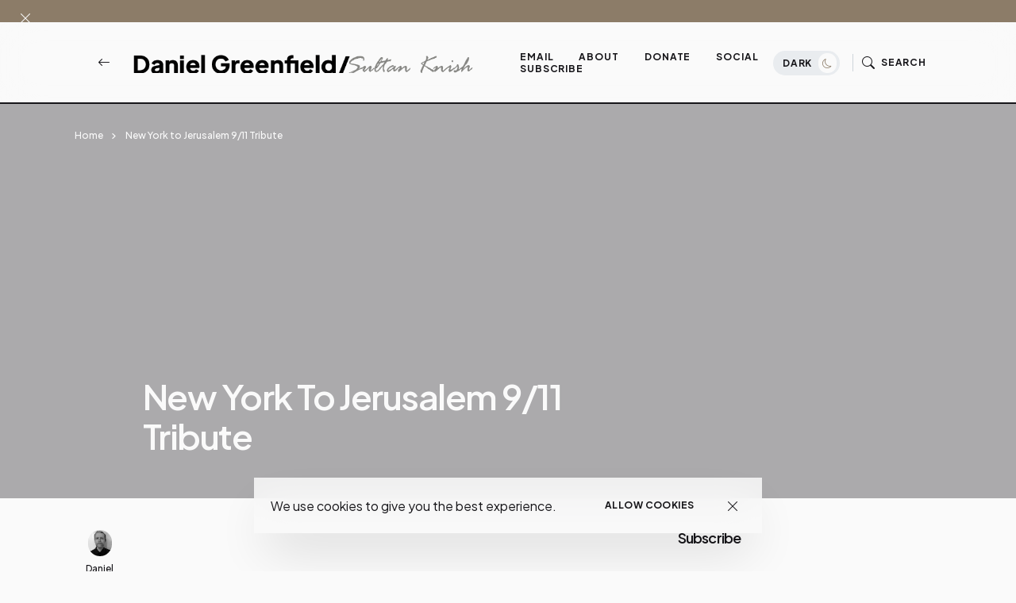

--- FILE ---
content_type: text/javascript; charset=UTF-8
request_url: https://www.danielgreenfield.org/2006/09/new-york-to-jerusalem-911-tribute.html?action=getFeed&widgetId=Feed1&widgetType=Feed&responseType=js&xssi_token=AOuZoY5sRoBCXtz1DYAJ9EM9InOeIkTfVw%3A1765883993601
body_size: 438
content:
try {
_WidgetManager._HandleControllerResult('Feed1', 'getFeed',{'status': 'ok', 'feed': {'entries': [{'title': 'Why does \u201cmiddle America \u201c need to be \u201crevitalized...', 'link': 'http://www.danielgreenfield.org/2025/12/what-somalis-have-done-for-minnesota.html?showComment\x3d1765719756472#c1196175117354279659', 'publishedDate': '2025-12-14T05:42:36.000-08:00', 'author': 'Anonymous'}, {'title': 'sadly it destroyed so much of the region, people a...', 'link': 'http://www.danielgreenfield.org/2025/12/new-yorks-real-affordability-problem-is.html?showComment\x3d1765463562202#c2661374455214949706', 'publishedDate': '2025-12-11T06:32:42.000-08:00', 'author': 'Daniel Greenfield'}, {'title': 'A truly superb essay Daniel. I\x27m over 70 years...', 'link': 'http://www.danielgreenfield.org/2025/12/new-yorks-real-affordability-problem-is.html?showComment\x3d1765374051635#c38133712516279441', 'publishedDate': '2025-12-10T05:40:51.000-08:00', 'author': 'Anonymous'}, {'title': 'This is CLEARLY a \x22warm-up for a \x22race-b...', 'link': 'http://www.danielgreenfield.org/2025/12/he-went-to-jail-for-defending-himself.html?showComment\x3d1765262600639#c2402558252747512846', 'publishedDate': '2025-12-08T22:43:20.000-08:00', 'author': 'Anonymous'}, {'title': 'The Hennepin attorney is just protecting herself a...', 'link': 'http://www.danielgreenfield.org/2025/12/a-somali-rape-crisis-in-minnesota.html?showComment\x3d1765201828757#c3852267315214620916', 'publishedDate': '2025-12-08T05:50:28.000-08:00', 'author': 'Anonymous'}], 'title': 'Daniel Greenfield / Sultan Knish Articles at DanielGreenfield.org'}});
} catch (e) {
  if (typeof log != 'undefined') {
    log('HandleControllerResult failed: ' + e);
  }
}


--- FILE ---
content_type: application/javascript;charset=UTF-8
request_url: https://zcsub-cmpzourl.maillist-manage.com/ua/TrailEvent?category=update&action=view&trackingCode=ZCFORMVIEW&viewFrom=URL_ACTION&zx=133533de2&signupFormIx=3z19bf008b31c5b23b055b3846cd34e4d1948e050d7e62ceb68c0e44653f223426&zcvers=3.0&source=https%3A%2F%2Fwww.danielgreenfield.org%2F2006%2F09%2Fnew-york-to-jerusalem-911-tribute.html
body_size: 805
content:
zcParamsCallback({orgIx:"3z55209f9ab27c5f9a35796ea8f5718ddcebc66bd76e38836cb4efdec31066b113", actIx:"3zba36eea61bec4a37cca686dd413f5457434ca72109561100fea0f1d84aa61262",custIx:"3zf69c77fa0589ec540587be4bd6ad31917d573d758d969f25e21940d9f270d595"});
zcSFReferrerCallback({status:"200",encryptSFId:"3z19bf008b31c5b23b055b3846cd34e4d1948e050d7e62ceb68c0e44653f223426",zc_ref:"3zf69c77fa0589ec540587be4bd6ad3191ea3f774ce77a0c8415beee534701b4db",cntrIx:"3z19bf008b31c5b23b055b3846cd34e4d109a3346177727ece21ff203f7294fa4b"});
